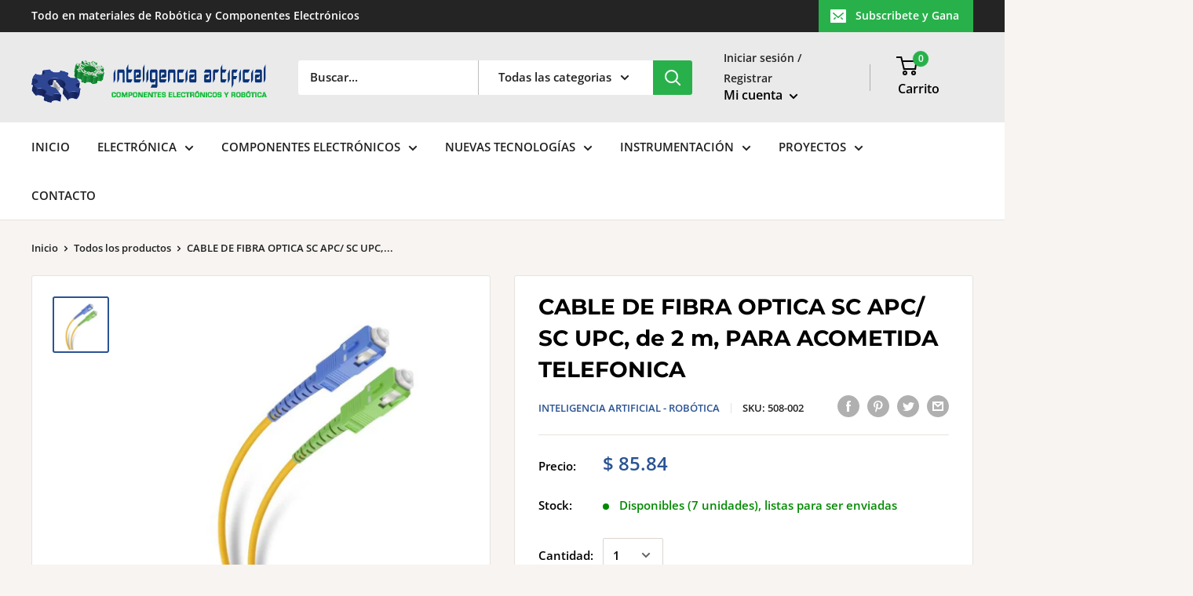

--- FILE ---
content_type: text/javascript
request_url: https://www.inteligenciaartificialyrobotica.com/cdn/shop/t/2/assets/custom.js?v=90373254691674712701630683308
body_size: -682
content:
//# sourceMappingURL=/cdn/shop/t/2/assets/custom.js.map?v=90373254691674712701630683308
